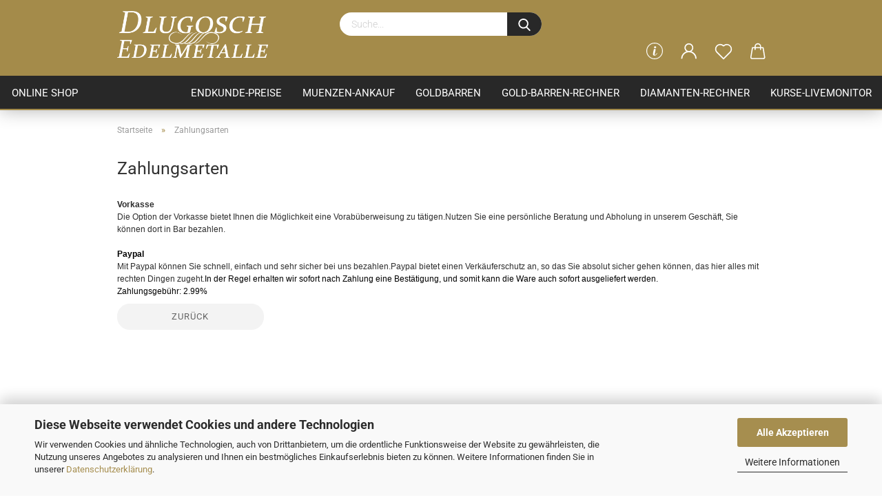

--- FILE ---
content_type: text/html; charset=utf-8
request_url: https://www.dlugosch-edelmetalle.de/info/Zahlungsarten.html
body_size: 11076
content:





	<!DOCTYPE html>
	<html xmlns="http://www.w3.org/1999/xhtml" dir="ltr" lang="de">
		
			<head>
				
					
					<!--

					=========================================================
					Shopsoftware by Gambio GmbH (c) 2005-2021 [www.gambio.de]
					=========================================================

					Gambio GmbH offers you highly scalable E-Commerce-Solutions and Services.
					The Shopsoftware is redistributable under the GNU General Public License (Version 2) [http://www.gnu.org/licenses/gpl-2.0.html].
					based on: E-Commerce Engine Copyright (c) 2006 xt:Commerce, created by Mario Zanier & Guido Winger and licensed under GNU/GPL.
					Information and contribution at http://www.xt-commerce.com

					=========================================================
					Please visit our website: www.gambio.de
					=========================================================

					-->
				

                

	

                    
                

				
					<meta name="viewport" content="width=device-width, initial-scale=1, minimum-scale=1.0, maximum-scale=1.0, user-scalable=no" />
				

				
					<meta http-equiv="Content-Type" content="text/html; charset=utf-8" />
		<meta name="language" content="de" />
		<meta name='copyright' content='www.dlugosch-edelmetalle.de' />
		<meta name='date' content='1 Day' />
		<title>Gold Ankauf und Gold Verkauf in Glinde und Hamburg - Zahlungsarten</title>
		<meta name="keywords" content="Gold, Silber, Platin, Palladiun, Altgold Ankauf, Altsilber Ankauf, Zahngold Ankauf, Bestecke Ankauf, Barren Ankauf, Barren Verkauf, Uhren, Schmuck, Goldketten, Königsketen, Panzerketten, Ankerketten, Uhrmachermeister, Hamburg, Glinde" />

				

								
									

				
					<base href="https://www.dlugosch-edelmetalle.de/" />
				

				
											
							<link rel="shortcut icon" href="https://www.dlugosch-edelmetalle.de/images/logos/favicon.ico" type="image/x-icon" />
						
									

				
									

				
					                                                    
                                <link id="main-css" type="text/css" rel="stylesheet" href="public/theme/styles/system/main-bust_1768994786.min.css" />
                            
                        									

				
					<meta name="robots" content="noindex,follow" />
		<link rel="canonical" href="https://www.dlugosch-edelmetalle.de/info/Zahlungsarten.html" />
		<meta property="og:url" content="https://www.dlugosch-edelmetalle.de/info/Zahlungsarten.html">
		<script>var payPalText = {"ecsNote":"Bitte w\u00e4hlen Sie ihre gew\u00fcnschte PayPal-Zahlungsweise.","paypalUnavailable":"PayPal steht f\u00fcr diese Transaktion im Moment nicht zur Verf\u00fcgung.","errorContinue":"weiter","continueToPayPal":"Weiter mit"};var payPalButtonSettings = {"jssrc":"https:\/\/www.paypal.com\/sdk\/js?client-id=AVEjCpwSc-e9jOY8dHKoTUckaKtPo0shiwe_T2rKtxp30K4TYGRopYjsUS6Qmkj6bILd7Nt72pbMWCXe&commit=false&intent=capture&components=buttons%2Cmarks%2Cmessages%2Cfunding-eligibility%2Cgooglepay%2Capplepay%2Chosted-fields&integration-date=2021-11-25&merchant-id=GK4L5TX9MNJCA&currency=EUR","env":"sandbox","commit":false,"style":{"label":"checkout","shape":"rect","color":"gold","layout":"vertical","tagline":false},"locale":"","fundingCardAllowed":true,"fundingELVAllowed":true,"fundingCreditAllowed":false,"createPaymentUrl":"https:\/\/www.dlugosch-edelmetalle.de\/shop.php?do=PayPalHub\/CreatePayment&initiator=ecs","authorizedPaymentUrl":"https:\/\/www.dlugosch-edelmetalle.de\/shop.php?do=PayPalHub\/AuthorizedPayment&initiator=ecs","checkoutUrl":"https:\/\/www.dlugosch-edelmetalle.de\/shop.php?do=PayPalHub\/RedirectGuest","createOrderUrl":"https:\/\/www.dlugosch-edelmetalle.de\/shop.php?do=PayPalHub\/CreateOrder&initiator=ecs","approvedOrderUrl":"https:\/\/www.dlugosch-edelmetalle.de\/shop.php?do=PayPalHub\/ApprovedOrder&initiator=ecs","paymentApproved":false,"developmentMode":false,"cartAmount":0};var payPalBannerSettings = {"jssrc":"https:\/\/www.paypal.com\/sdk\/js?client-id=AVEjCpwSc-e9jOY8dHKoTUckaKtPo0shiwe_T2rKtxp30K4TYGRopYjsUS6Qmkj6bILd7Nt72pbMWCXe&commit=false&intent=capture&components=buttons%2Cmarks%2Cmessages%2Cfunding-eligibility%2Cgooglepay%2Capplepay%2Chosted-fields&integration-date=2021-11-25&merchant-id=GK4L5TX9MNJCA&currency=EUR","positions":{"cartBottom":{"placement":"cart","style":{"layout":"text","logo":{"type":"primary"},"text":{"color":"black"},"color":"blue","ratio":"1x1"}},"product":{"placement":"product","style":{"layout":"text","logo":{"type":"primary"},"text":{"color":"black"},"color":"blue","ratio":"1x1"}}},"currency":"EUR","cartAmount":0};</script><script src="GXModules/Gambio/Hub/Shop/Javascript/PayPalLoader-bust_1767636828.js" async></script>
				

				
									

				
									

			</head>
		
		
			<body class="page-shop-content"
				  data-gambio-namespace="https://www.dlugosch-edelmetalle.de/public/theme/javascripts/system"
				  data-jse-namespace="https://www.dlugosch-edelmetalle.de/JSEngine/build"
				  data-gambio-controller="initialize"
				  data-gambio-widget="input_number responsive_image_loader transitions header image_maps modal history dropdown core_workarounds anchor"
				  data-input_number-separator=","
					>

				
					
				

				
									

				
									
		




	



	
		<div id="outer-wrapper" >
			
				<header id="header" class="navbar">
					
		


	<div class="inside">

		<div class="row">

		
												
			<div class="navbar-header">
									
							
		<a class="navbar-brand" href="https://www.dlugosch-edelmetalle.de/index.php" title="Dlugosch-Edelmetalle-Shop">
			<img id="main-header-logo" class="img-responsive" src="https://www.dlugosch-edelmetalle.de/images/logos/Logo-weiss-schlicht.png" alt="Dlugosch-Edelmetalle-Shop-Logo">
		</a>
	
					
								
					
	
	
		
	
				<button type="button" class="navbar-toggle cart-icon" data-toggle="cart">
			<svg width="24" xmlns="http://www.w3.org/2000/svg" viewBox="0 0 40 40"><defs><style>.cls-1{fill:none;}</style></defs><title>cart</title><g id="Ebene_2" data-name="Ebene 2"><g id="Ebene_1-2" data-name="Ebene 1"><path d="M31,13.66a1.08,1.08,0,0,0-1.07-1H26.08V11.28a6.31,6.31,0,0,0-12.62,0v1.36H9.27a1,1,0,0,0-1,1L5.21,32A3.8,3.8,0,0,0,9,35.8H30.19A3.8,3.8,0,0,0,34,31.94Zm-15.42-1V11.28a4.2,4.2,0,0,1,8.39,0v1.35Zm-1.06,5.59a1.05,1.05,0,0,0,1.06-1.06v-2.4H24v2.4a1.06,1.06,0,0,0,2.12,0v-2.4h2.84L31.86,32a1.68,1.68,0,0,1-1.67,1.68H9a1.67,1.67,0,0,1-1.68-1.61l2.94-17.31h3.19v2.4A1.06,1.06,0,0,0,14.51,18.22Z"/></g></g></svg>
			<span class="cart-products-count hidden">
            0
        </span>
		</button>
	

				
			</div>
			
											
		

		
							






	<div class="navbar-search collapse">
		
		
			<form action="advanced_search_result.php" method="get" data-gambio-widget="live_search">
		
				<div class="navbar-search-input-group input-group">

					
						<button type="submit">
							<img src="public/theme/images/svgs/search.svg" class="gx-search-input svg--inject" alt="">
						</button>
					

					<input type="text" name="keywords" placeholder="Suche..." class="form-control search-input" autocomplete="off" />

				</div>
		
				
									<input type="hidden" value="1" name="inc_subcat" />
								
				<div class="search-result-container"></div>
		
			</form>
		
	</div>


					

		
							
					
	<div class="custom-container">
		
			<div class="inside">
				
											
							<!--&nbsp;-->
						
									
			</div>
		
	</div>
				
					

		
    		<!-- layout_header honeygrid -->
												<div class="navbar-secondary hidden-xs">
								





	<div id="topbar-container">
						
		
					

		
			<div class="">
				
				<nav class="navbar-inverse"  data-gambio-widget="menu link_crypter" data-menu-switch-element-position="false" data-menu-events='{"desktop": ["click"], "mobile": ["click"]}' data-menu-ignore-class="dropdown-menu">
					<ul class="nav navbar-nav">

						
															<li class="dropdown navbar-topbar-item hidden-xs">
									<a href="#" class="dropdown-toggle" data-toggle-hover="dropdown">
										
											<svg xmlns="http://www.w3.org/2000/svg" viewBox="0 0 40 40"><defs><style>.cls-1{fill:none;}</style></defs><g id="Ebene_2" data-name="Ebene 2"><g id="Ebene_1-2" data-name="Ebene 1"><path d="M25.2,24.46c-2,5.47-9.65,6.94-8.23-.15l1.67-8h3.5c-.81,4.28-1.39,6.89-2,9.88s3.19.79,4.06-1.7ZM19.45,14.31a2,2,0,0,1-.53-1.42,2.13,2.13,0,0,1,.58-1.42A2,2,0,0,1,21,10.89a1.85,1.85,0,0,1,1.39.58A1.91,1.91,0,0,1,23,12.89a1.88,1.88,0,0,1-.63,1.42,2,2,0,0,1-1.45.55A1.94,1.94,0,0,1,19.45,14.31Z"/><path d="M20,5.5A14.5,14.5,0,1,1,5.5,20,14.51,14.51,0,0,1,20,5.5M20,4A16,16,0,1,0,36,20,16,16,0,0,0,20,4Z"/></g></g></svg>
										
									</a>
									<ul id="secondaryNavigation" class="dropdown-menu">
																					<li>
												<a title="Argor Heraeus Goldbarren" href="https://www.dlugosch-edelmetalle.de/info/Argor-Heraeus-Goldbarren.html"
														>
													Argor Heraeus Goldbarren
												</a>
											</li>
																					<li>
												<a title="Umicore-Goldbarren" href="https://www.dlugosch-edelmetalle.de/info/umicore-goldbarren-test.html"
														>
													Umicore-Goldbarren
												</a>
											</li>
																					<li>
												<a title="Kontaktformular" href="https://www.dlugosch-edelmetalle.de/info/Kontakt.html"
														>
													Kontaktformular
												</a>
											</li>
																					<li>
												<a title="Kunde werden" href="https://www.dlugosch-edelmetalle.de/info/Werden-Sie-jetzt-Haendler-Kunde.html"
														>
													Kunde werden
												</a>
											</li>
																					<li>
												<a title="td-Edelmetalle-Ankauf-Begleitschreiben" href="https://www.dlugosch-edelmetalle.de/info/td-edelmetalle-ankauf-begleitschreiben.html"
														>
													td-Edelmetalle-Ankauf-Begleitschreiben
												</a>
											</li>
																					<li>
												<a title="td-Gold-Ankauf-Barauszahlung.php" href="https://www.dlugosch-edelmetalle.de/info/Gold-Ankauf-Barrauszahlung.html"
														>
													td-Gold-Ankauf-Barauszahlung.php
												</a>
											</li>
																					<li>
												<a title="td-Silber-Ankauf-Barauszahlung.php" href="https://www.dlugosch-edelmetalle.de/info/Silber-Ankauf-Barauszahlung.html"
														>
													td-Silber-Ankauf-Barauszahlung.php
												</a>
											</li>
																					<li>
												<a title="td-Platin-Ankauf-Barauszahlung.php" href="https://www.dlugosch-edelmetalle.de/info/Platin-Ankauf-Barauszahlung-.html"
														>
													td-Platin-Ankauf-Barauszahlung.php
												</a>
											</li>
																					<li>
												<a title="td-Palladium-Ankauf-Barauszahlung.php" href="https://www.dlugosch-edelmetalle.de/info/Palladium-Ankauf-Barauszahlung.html"
														>
													td-Palladium-Ankauf-Barauszahlung.php
												</a>
											</li>
																					<li>
												<a title="td-Zahngold-Ankauf-Barauszahlung.php" href="https://www.dlugosch-edelmetalle.de/info/Zahngold-Ankauf-Barauszahlung.html"
														>
													td-Zahngold-Ankauf-Barauszahlung.php
												</a>
											</li>
																					<li>
												<a title="Das Gemmologische Labor" href="https://www.dlugosch-edelmetalle.de/info/edelsteinprueflabor-diamantprueflabor.html"
														>
													Das Gemmologische Labor
												</a>
											</li>
																					<li>
												<a title="Diamanten Graduierung die 4Cs" href="https://www.dlugosch-edelmetalle.de/info/Diamanten-Graduierung-die-4Cs.html"
														>
													Diamanten Graduierung die 4Cs
												</a>
											</li>
																					<li>
												<a title="Diamanten Fluoreszenz" href="https://www.dlugosch-edelmetalle.de/info/Diamanten-Fluoreszenz.html"
														>
													Diamanten Fluoreszenz
												</a>
											</li>
																					<li>
												<a title="Gewichtsermittlung" href="https://www.dlugosch-edelmetalle.de/info/Gewichtsermittlung-fuer-Altgold-Altsilber-Altplatin-Altpalladium.html"
														>
													Gewichtsermittlung
												</a>
											</li>
																			</ul>

                                    <script id="secondaryNavigation-menu-template" type="text/mustache">
                                        
                                            <ul id="secondaryNavigation" class="dropdown-menu">
                                                <li v-for="(item, index) in items">
                                                    <a href="javascript:;" :title="item.title" @click="goTo(item.content)">
                                                        {{item.title}}
                                                    </a>
                                                </li>
                                            </ul>
                                        
                                    </script>
								</li>
													

						
													

						
													

						
													

						
													

						
													

						
						
																								
										<li class="dropdown navbar-topbar-item first">
											<a title="Anmeldung" href="/info/Zahlungsarten.html#" class="dropdown-toggle" data-toggle-hover="dropdown">
												
																											
															<span class="language-code hidden-xs">
														<svg width="24" xmlns="http://www.w3.org/2000/svg" viewBox="0 0 40 40"><defs><style>.cls-1{fill:none;}</style></defs><title></title><g id="Ebene_2" data-name="Ebene 2"><g id="Ebene_1-2" data-name="Ebene 1"><path d="M30.21,24.43a15,15,0,0,0-5.68-3.56,8.64,8.64,0,1,0-9.78,0,15,15,0,0,0-5.68,3.56A14.87,14.87,0,0,0,4.7,35H7a12.61,12.61,0,0,1,25.22,0h2.34A14.88,14.88,0,0,0,30.21,24.43ZM19.64,20.06A6.31,6.31,0,1,1,26,13.75,6.31,6.31,0,0,1,19.64,20.06Z"/></g></g></svg>
													</span>
															<span class="visible-xs-inline">
														<span class="fa fa-user-o"></span>
													</span>
														
																									

												<span class="topbar-label">Kundenlogin</span>
											</a>
											




	<ul class="dropdown-menu dropdown-menu-login arrow-top">
		
			<li class="arrow"></li>
		
		
		
			<li class="dropdown-header hidden-xs">Kundenlogin</li>
		
		
		
			<li>
				<form action="https://www.dlugosch-edelmetalle.de/login.php?action=process" method="post" class="form-horizontal">
					<input type="hidden" name="return_url" value="https://www.dlugosch-edelmetalle.de/info/Zahlungsarten.html">
					<input type="hidden" name="return_url_hash" value="f7056b8fe1d9047bf5cc8eeea0d7ad2d31fd6931981a81a82092afcafcfdfb31">
					
						<div class="form-group">
							<input autocomplete="username" type="email" id="box-login-dropdown-login-username" class="form-control" placeholder="E-Mail" name="email_address" />
						</div>
					
					
                        <div class="form-group password-form-field" data-gambio-widget="show_password">
                            <input autocomplete="current-password" type="password" id="box-login-dropdown-login-password" class="form-control" placeholder="Passwort" name="password" />
                            <button class="btn show-password hidden" type="button">
                                <i class="fa fa-eye" aria-hidden="true"></i>
                            </button>
                        </div>
					
					
						<div class="dropdown-footer row">
							
	
								
									<input type="submit" class="btn btn-primary btn-block" value="Anmelden" />
								
								<ul>
									
										<li>
											<a title="Konto erstellen" href="https://www.dlugosch-edelmetalle.de/shop.php?do=CreateRegistree">
												Konto erstellen
											</a>
										</li>
									
									
										<li>
											<a title="Passwort vergessen?" href="https://www.dlugosch-edelmetalle.de/password_double_opt.php">
												Passwort vergessen?
											</a>
										</li>
									
								</ul>
							
	

	
						</div>
					
				</form>
			</li>
		
	</ul>


										</li>
									
																					

						
															
									<li class="navbar-topbar-item">
										<a href="https://www.dlugosch-edelmetalle.de/wish_list.php" class="dropdown-toggle" title="Merkzettel anzeigen">
											
																									
														<span class="language-code hidden-xs">
													<svg width="24" xmlns="http://www.w3.org/2000/svg" viewBox="0 0 40 40"><defs><style>.cls-1{fill:none;}</style></defs><title></title><g id="Ebene_2" data-name="Ebene 2"><g id="Ebene_1-2" data-name="Ebene 1"><path d="M19.19,36a1.16,1.16,0,0,0,1.62,0l12.7-12.61A10,10,0,0,0,20,8.7,10,10,0,0,0,6.5,23.42ZM8.12,10.91a7.6,7.6,0,0,1,5.49-2.26A7.46,7.46,0,0,1,19,10.88l0,0,.18.18a1.15,1.15,0,0,0,1.63,0l.18-.18A7.7,7.7,0,0,1,31.89,21.79L20,33.58,8.12,21.79A7.74,7.74,0,0,1,8.12,10.91Z"/></g></g></svg>
												</span>
														<span class="visible-xs-inline">
													<span class="fa fa-heart-o"></span>
												</span>
													
																							

											<span class="topbar-label">Merkzettel</span>
										</a>
									</li>
								
													

						<li class="dropdown navbar-topbar-item topbar-cart" data-gambio-widget="cart_dropdown">
						<a
								title="Warenkorb"
								class="dropdown-toggle"
								href="/info/Zahlungsarten.html#"
	                            data-toggle="cart"
						>
						<span class="cart-info-wrapper">
							
								<!-- layout_header_SECONDARY_NAVIGATION.html malibu -->
																	
									<svg width="24" xmlns="http://www.w3.org/2000/svg" viewBox="0 0 40 40"><defs><style>.cls-1{fill:none;}</style></defs><title></title><g id="Ebene_2" data-name="Ebene 2"><g id="Ebene_1-2" data-name="Ebene 1"><path d="M31,13.66a1.08,1.08,0,0,0-1.07-1H26.08V11.28a6.31,6.31,0,0,0-12.62,0v1.36H9.27a1,1,0,0,0-1,1L5.21,32A3.8,3.8,0,0,0,9,35.8H30.19A3.8,3.8,0,0,0,34,31.94Zm-15.42-1V11.28a4.2,4.2,0,0,1,8.39,0v1.35Zm-1.06,5.59a1.05,1.05,0,0,0,1.06-1.06v-2.4H24v2.4a1.06,1.06,0,0,0,2.12,0v-2.4h2.84L31.86,32a1.68,1.68,0,0,1-1.67,1.68H9a1.67,1.67,0,0,1-1.68-1.61l2.94-17.31h3.19v2.4A1.06,1.06,0,0,0,14.51,18.22Z"/></g></g></svg>
									
															

							<span class="topbar-label">
								<br />
								<span class="products">
									0,00 EUR
								</span>
							</span>

							
																	<span class="cart-products-count edge hidden">
										
									</span>
															
						</span>
						</a>

				</li>

									
						<li class="navbar-topbar-item visible-xs">
							<a title="Argor Heraeus Goldbarren" href="https://www.dlugosch-edelmetalle.de/info/Argor-Heraeus-Goldbarren.html"
									>
								<span class="fa fa-arrow-circle-right"></span>
								&nbsp;Argor Heraeus Goldbarren
							</a>
						</li>
					
									
						<li class="navbar-topbar-item visible-xs">
							<a title="Umicore-Goldbarren" href="https://www.dlugosch-edelmetalle.de/info/umicore-goldbarren-test.html"
									>
								<span class="fa fa-arrow-circle-right"></span>
								&nbsp;Umicore-Goldbarren
							</a>
						</li>
					
									
						<li class="navbar-topbar-item visible-xs">
							<a title="Kontaktformular" href="https://www.dlugosch-edelmetalle.de/info/Kontakt.html"
									>
								<span class="fa fa-arrow-circle-right"></span>
								&nbsp;Kontaktformular
							</a>
						</li>
					
									
						<li class="navbar-topbar-item visible-xs">
							<a title="Kunde werden" href="https://www.dlugosch-edelmetalle.de/info/Werden-Sie-jetzt-Haendler-Kunde.html"
									>
								<span class="fa fa-arrow-circle-right"></span>
								&nbsp;Kunde werden
							</a>
						</li>
					
									
						<li class="navbar-topbar-item visible-xs">
							<a title="td-Edelmetalle-Ankauf-Begleitschreiben" href="https://www.dlugosch-edelmetalle.de/info/td-edelmetalle-ankauf-begleitschreiben.html"
									>
								<span class="fa fa-arrow-circle-right"></span>
								&nbsp;td-Edelmetalle-Ankauf-Begleitschreiben
							</a>
						</li>
					
									
						<li class="navbar-topbar-item visible-xs">
							<a title="td-Gold-Ankauf-Barauszahlung.php" href="https://www.dlugosch-edelmetalle.de/info/Gold-Ankauf-Barrauszahlung.html"
									>
								<span class="fa fa-arrow-circle-right"></span>
								&nbsp;td-Gold-Ankauf-Barauszahlung.php
							</a>
						</li>
					
									
						<li class="navbar-topbar-item visible-xs">
							<a title="td-Silber-Ankauf-Barauszahlung.php" href="https://www.dlugosch-edelmetalle.de/info/Silber-Ankauf-Barauszahlung.html"
									>
								<span class="fa fa-arrow-circle-right"></span>
								&nbsp;td-Silber-Ankauf-Barauszahlung.php
							</a>
						</li>
					
									
						<li class="navbar-topbar-item visible-xs">
							<a title="td-Platin-Ankauf-Barauszahlung.php" href="https://www.dlugosch-edelmetalle.de/info/Platin-Ankauf-Barauszahlung-.html"
									>
								<span class="fa fa-arrow-circle-right"></span>
								&nbsp;td-Platin-Ankauf-Barauszahlung.php
							</a>
						</li>
					
									
						<li class="navbar-topbar-item visible-xs">
							<a title="td-Palladium-Ankauf-Barauszahlung.php" href="https://www.dlugosch-edelmetalle.de/info/Palladium-Ankauf-Barauszahlung.html"
									>
								<span class="fa fa-arrow-circle-right"></span>
								&nbsp;td-Palladium-Ankauf-Barauszahlung.php
							</a>
						</li>
					
									
						<li class="navbar-topbar-item visible-xs">
							<a title="td-Zahngold-Ankauf-Barauszahlung.php" href="https://www.dlugosch-edelmetalle.de/info/Zahngold-Ankauf-Barauszahlung.html"
									>
								<span class="fa fa-arrow-circle-right"></span>
								&nbsp;td-Zahngold-Ankauf-Barauszahlung.php
							</a>
						</li>
					
									
						<li class="navbar-topbar-item visible-xs">
							<a title="Das Gemmologische Labor" href="https://www.dlugosch-edelmetalle.de/info/edelsteinprueflabor-diamantprueflabor.html"
									>
								<span class="fa fa-arrow-circle-right"></span>
								&nbsp;Das Gemmologische Labor
							</a>
						</li>
					
									
						<li class="navbar-topbar-item visible-xs">
							<a title="Diamanten Graduierung die 4Cs" href="https://www.dlugosch-edelmetalle.de/info/Diamanten-Graduierung-die-4Cs.html"
									>
								<span class="fa fa-arrow-circle-right"></span>
								&nbsp;Diamanten Graduierung die 4Cs
							</a>
						</li>
					
									
						<li class="navbar-topbar-item visible-xs">
							<a title="Diamanten Fluoreszenz" href="https://www.dlugosch-edelmetalle.de/info/Diamanten-Fluoreszenz.html"
									>
								<span class="fa fa-arrow-circle-right"></span>
								&nbsp;Diamanten Fluoreszenz
							</a>
						</li>
					
									
						<li class="navbar-topbar-item visible-xs">
							<a title="Gewichtsermittlung" href="https://www.dlugosch-edelmetalle.de/info/Gewichtsermittlung-fuer-Altgold-Altsilber-Altplatin-Altpalladium.html"
									>
								<span class="fa fa-arrow-circle-right"></span>
								&nbsp;Gewichtsermittlung
							</a>
						</li>
					
				
			</ul>
		</nav>
				
			</div>
		
	</div>


			</div>
					

		</div>

	</div>
    
    <div id="offcanvas-cart-overlay"></div>
    <div id="offcanvas-cart-content">

        <button data-toggle="cart" class="offcanvas-cart-close c-hamburger c-hamburger--htx">
            <span></span>
            Menü
        </button>
        <!-- layout_header_cart_dropdown begin -->
        



	<ul class="dropdown-menu arrow-top cart-dropdown cart-empty">
		
			<li class="arrow"></li>
		
	
		
					
	
		
			<li class="cart-dropdown-inside">
		
				
									
				
									
						<div class="cart-empty">
							Sie haben noch keine Artikel in Ihrem Warenkorb.
						</div>
					
								
			</li>
		
	</ul>
        <!-- layout_header_cart_dropdown end -->

    </div>









	<noscript>
		<div class="alert alert-danger noscript-notice">
			JavaScript ist in Ihrem Browser deaktiviert. Aktivieren Sie JavaScript, um alle Funktionen des Shops nutzen und alle Inhalte sehen zu können.
		</div>
	</noscript>


    
                     
                                  


	<div id="categories">
		<div class="navbar-collapse collapse">
			
				<nav class="navbar-default navbar-categories" data-gambio-widget="menu">
					
                        <ul class="level-1 nav navbar-nav">
                             
                                                            
                                    <li class="dropdown level-1-child" data-id="578">
                                        
                                            <a class="dropdown-toggle" href="https://www.dlugosch-edelmetalle.de/Edelmetalle-Online-Shop/" title="ONLINE SHOP">
                                                
                                                    ONLINE SHOP
                                                
                                                                                            </a>
                                        
                                        
                                                                                            
                                                    <ul data-level="2" class="level-2 dropdown-menu dropdown-menu-child">
                                                        
                                                            <li class="enter-category hidden-sm hidden-md hidden-lg show-more">
                                                                
                                                                    <a class="dropdown-toggle" href="https://www.dlugosch-edelmetalle.de/Edelmetalle-Online-Shop/" title="ONLINE SHOP">
                                                                        
                                                                            ONLINE SHOP anzeigen
                                                                        
                                                                    </a>
                                                                
                                                            </li>
                                                        

                                                                                                                                                                                                                                                                                                                                                                                                                                                                                                                                                        
                                                        
                                                                                                                            
                                                                    <li class="level-2-child">
                                                                        <a href="https://www.dlugosch-edelmetalle.de/Edelmetalle-Online-Shop/Goldbarren-Verkauf-zu-tagesaktuellen-Preisen-1030/" title="Goldbarren (Umlauf)">
                                                                            Goldbarren (Umlauf)
                                                                        </a>
                                                                                                                                            </li>
                                                                
                                                                                                                            
                                                                    <li class="level-2-child">
                                                                        <a href="https://www.dlugosch-edelmetalle.de/Edelmetalle-Online-Shop/Goldbarren-Verkauf-zu-tagesaktuellen-Preisen-1027/" title="Goldbarren Prägefrisch">
                                                                            Goldbarren Prägefrisch
                                                                        </a>
                                                                                                                                            </li>
                                                                
                                                            
                                                        
                                                        
                                                            <li class="enter-category hidden-more hidden-xs">
                                                                <a class="dropdown-toggle col-xs-6"
                                                                   href="https://www.dlugosch-edelmetalle.de/Edelmetalle-Online-Shop/"
                                                                   title="ONLINE SHOP">ONLINE SHOP anzeigen</a>
                                                                <span class="close-menu-container col-xs-6">
                                                        <span class="close-flyout"><i class="fa fa-close"></i></span>
                                                    </span>
                                                            </li>
                                                        
                                                    </ul>
                                                
                                                                                    
                                    </li>
                                
                            
                            



	
					
				<li id="mainNavigation" class="custom custom-entries hidden-xs">
											
							<a  data-id="top_custom-0"
							   href="https://www.dlugosch-edelmetalle.de/info/Edelmetalle-Ankauf-Endkunde-Bar-Auszahlung.html"
							   							   title="Endkunde-Preise ">
									Endkunde-Preise 
							</a>
						
											
							<a  data-id="top_custom-1"
							   href="https://www.dlugosch-edelmetalle.de/info/Muenzen-Ankauf.html"
							   							   title="Muenzen-Ankauf">
									Muenzen-Ankauf
							</a>
						
											
							<a  data-id="top_custom-2"
							   href="https://www.dlugosch-edelmetalle.de/info/Goldbarren.html"
							   							   title="Goldbarren">
									Goldbarren
							</a>
						
											
							<a  data-id="top_custom-3"
							   href="https://www.dlugosch-edelmetalle.de/info/Goldbarren-Fixierung-Eingabetabelle-Online-Preisrechner.html"
							   							   title="Gold-Barren-Rechner">
									Gold-Barren-Rechner
							</a>
						
											
							<a  data-id="top_custom-4"
							   href="https://www.dlugosch-edelmetalle.de/info/Diamanten-Ankauf.html"
							   							   title="Diamanten-Rechner">
									Diamanten-Rechner
							</a>
						
											
							<a  data-id="top_custom-5"
							   href="https://www.dlugosch-edelmetalle.de/media/content/td-Kurs-Livemonitor.php"
							   target="_blank"							   title="Kurse-Livemonitor">
									Kurse-Livemonitor
							</a>
						
									</li>
			

            <script id="mainNavigation-menu-template" type="text/mustache">
                
				    <li id="mainNavigation" class="custom custom-entries hidden-xs">
                        <a v-for="(item, index) in items" href="javascript:;" @click="goTo(item.content)">
                            {{item.title}}
                        </a>
                    </li>
                
            </script>

							
					<li class="dropdown custom topmenu-content visible-xs" data-id="top_custom-0">
						
							<a class="dropdown-toggle"
								   href="https://www.dlugosch-edelmetalle.de/info/Edelmetalle-Ankauf-Endkunde-Bar-Auszahlung.html"
								   								   title="Endkunde-Preise ">
								Endkunde-Preise 
							</a>
						
					</li>
				
							
					<li class="dropdown custom topmenu-content visible-xs" data-id="top_custom-1">
						
							<a class="dropdown-toggle"
								   href="https://www.dlugosch-edelmetalle.de/info/Muenzen-Ankauf.html"
								   								   title="Muenzen-Ankauf">
								Muenzen-Ankauf
							</a>
						
					</li>
				
							
					<li class="dropdown custom topmenu-content visible-xs" data-id="top_custom-2">
						
							<a class="dropdown-toggle"
								   href="https://www.dlugosch-edelmetalle.de/info/Goldbarren.html"
								   								   title="Goldbarren">
								Goldbarren
							</a>
						
					</li>
				
							
					<li class="dropdown custom topmenu-content visible-xs" data-id="top_custom-3">
						
							<a class="dropdown-toggle"
								   href="https://www.dlugosch-edelmetalle.de/info/Goldbarren-Fixierung-Eingabetabelle-Online-Preisrechner.html"
								   								   title="Gold-Barren-Rechner">
								Gold-Barren-Rechner
							</a>
						
					</li>
				
							
					<li class="dropdown custom topmenu-content visible-xs" data-id="top_custom-4">
						
							<a class="dropdown-toggle"
								   href="https://www.dlugosch-edelmetalle.de/info/Diamanten-Ankauf.html"
								   								   title="Diamanten-Rechner">
								Diamanten-Rechner
							</a>
						
					</li>
				
							
					<li class="dropdown custom topmenu-content visible-xs" data-id="top_custom-5">
						
							<a class="dropdown-toggle"
								   href="https://www.dlugosch-edelmetalle.de/media/content/td-Kurs-Livemonitor.php"
								   target="_blank"								   title="Kurse-Livemonitor">
								Kurse-Livemonitor
							</a>
						
					</li>
				
						


                            
                                <li class="dropdown dropdown-more" style="display: none">
                                    <a class="dropdown-toggle" href="#" title="">
                                        Weitere
                                    </a>
                                    <ul class="level-2 dropdown-menu ignore-menu"></ul>
                                </li>
                            

                        </ul>
                    
                </nav>
			
		</div>
	</div>

             
             
 				</header>
				<button id="meco-overlay-menu-toggle" data-toggle="menu" class="c-hamburger c-hamburger--htx visible-xs-block">
					<span></span> Menü
				</button>
				<div id="meco-overlay-menu">
					
																									<div class="meco-overlay-menu-search">
								






	<div class=" collapse">
		
		
			<form action="advanced_search_result.php" method="get" data-gambio-widget="live_search">
		
				<div class="- ">

					
						<button type="submit">
							<img src="public/theme/images/svgs/search.svg" class="gx-search-input svg--inject" alt="">
						</button>
					

					<input type="text" name="keywords" placeholder="Suche..." class="form-control search-input" autocomplete="off" />

				</div>
		
				
									<input type="hidden" value="1" name="inc_subcat" />
								
				<div class="search-result-container"></div>
		
			</form>
		
	</div>


							</div>
											
				</div>
			

			
				
				

			
				<div id="wrapper">
					<div class="row">

						
							<div id="main">
								<div class="main-inside">
									
										
	
			<script type="application/ld+json">{"@context":"https:\/\/schema.org","@type":"BreadcrumbList","itemListElement":[{"@type":"ListItem","position":1,"name":"Startseite","item":"https:\/\/www.dlugosch-edelmetalle.de\/index.php"},{"@type":"ListItem","position":2,"name":"Zahlungsarten","item":"https:\/\/www.dlugosch-edelmetalle.de\/info\/Zahlungsarten.html"}]}</script>
	    
		<div id="breadcrumb_navi">
            				<span class="breadcrumbEntry">
													<a href="https://www.dlugosch-edelmetalle.de/index.php" class="headerNavigation">
								<span>Startseite</span>
							</a>
											</span>
                <span class="breadcrumbSeparator"> &raquo; </span>            				<span class="breadcrumbEntry">
													<a href="https://www.dlugosch-edelmetalle.de/info/Zahlungsarten.html" class="headerNavigation">
								<span>Zahlungsarten</span>
							</a>
											</span>
                            		</div>
    


									

									
										<div id="shop-top-banner">
																					</div>
									

									


	
					
				<h1>Zahlungsarten</h1>
			
			

    
        <div id="landing-page-top_911" data-gx-content-zone="landing-page-top_911" class="gx-content-zone">

</div>
    

	
		<p>
			
														<div>
	<span style="font-size: small;"><span style="font-family: Arial;"><span style="font-size:12px;"><span style="font-family: arial,helvetica,sans-serif;"><strong>Vorkasse</strong></span></span></span></span><br />
	<span style="font-size:12px;"><span style="font-family: arial,helvetica,sans-serif;">Die Option der Vorkasse bietet Ihnen die M&ouml;glichkeit eine Vorab&uuml;berweisung zu t&auml;tigen.Nutzen Sie eine pers&ouml;nliche Beratung und Abholung in unserem Gesch&auml;ft, Sie k&ouml;nnen dort in Bar bezahlen.</span></span><br />
	<br />
	<span style="color: rgb(0, 0, 0);"><span style="font-size: small;"><span style="font-family: Arial;"><strong><span style="font-size:12px;"><span style="font-family: arial,helvetica,sans-serif;">Paypal</span></span></strong></span></span></span><br />
	<span style="font-size:12px;"><span style="font-family: arial,helvetica,sans-serif;">Mit Paypal k&ouml;nnen Sie schnell, einfach und sehr sicher bei uns bezahlen.Paypal bietet einen Verk&auml;uferschutz an, so das Sie absolut sicher gehen k&ouml;nnen, das hier alles mit rechten Dingen zugeht.<span style="color: rgb(0, 0, 0);">In der Regel erhalten wir sofort nach Zahlung eine Best&auml;tigung, und somit kann die Ware auch sofort ausgeliefert werden.<br />
	Zahlungsgeb&uuml;hr: 2.99%</span></span></span>
</div>

							
		</p>
	

    
        <div id="landing-page-bottom_911" data-gx-content-zone="landing-page-bottom_911" class="gx-content-zone">

</div>
    

	
					
				<div class="row">
					<div class="col-xs-6 col-sm-4 col-md-3">
						
							<a class="btn btn-default btn-block history-back" href="/info/Zahlungsarten.html#" title="Zurück">
								Zurück
							</a>
						
					</div>
					<div class="col-xs-6 col-sm-4 col-sm-offset-4 col-md-3 col-md-offset-6 text-right">
						
							&nbsp;
						
					</div>
				</div>
			
			

								</div>
							</div>
						

                                                                                                                        							
								
    <aside id="left">
        
                            <div id="gm_box_pos_1" class="gm_box_container">


	<div class="box box-categories panel panel-default">
		<nav class="navbar-categories-left"
			 data-gambio-widget="menu"
			 data-menu-menu-type="vertical"
			 data-menu-unfold-level="0"
			 data-menu-accordion="true"
			 data-menu-show-all-link="true"
		>

			
				<ul class="level-1 nav">
					

					
													<li class="dropdown level-1-child"
								data-id="578">
								<a class="dropdown-toggle "
								   href="https://www.dlugosch-edelmetalle.de/Edelmetalle-Online-Shop/"
								   title="ONLINE SHOP">
																		ONLINE SHOP								</a>

																	<ul data-level="2" class="level-2 dropdown-menu dropdown-menu-child">
										<li class="enter-category show">
											<a class="dropdown-toggle"
											   href="https://www.dlugosch-edelmetalle.de/Edelmetalle-Online-Shop/"
											   title="ONLINE SHOP">ONLINE SHOP anzeigen</a>
										</li>

										
													<li class="level-2-child"
								data-id="1030">
								<a class="dropdown-toggle "
								   href="https://www.dlugosch-edelmetalle.de/Edelmetalle-Online-Shop/Goldbarren-Verkauf-zu-tagesaktuellen-Preisen-1030/"
								   title="Goldbarren (Umlauf)">
																		Goldbarren (Umlauf)								</a>

								
							</li>
													<li class="level-2-child"
								data-id="1027">
								<a class="dropdown-toggle "
								   href="https://www.dlugosch-edelmetalle.de/Edelmetalle-Online-Shop/Goldbarren-Verkauf-zu-tagesaktuellen-Preisen-1027/"
								   title="Goldbarren Prägefrisch">
																		Goldbarren Prägefrisch								</a>

								
							</li>
											
									</ul>
								
							</li>
											
				</ul>
			

		</nav>
	</div>
</div>

                    
        
                    
    </aside>
							
						
						
							<aside id="right">
								
									
								
							</aside>
						

					</div>
				</div>
			

			
				
	<footer id="footer">
				
		
			<div class="inside">
				<div class="row">
					
	<div class="footer-col-1">
		


	<div class="box box-content panel panel-default">
		
			<div class="panel-heading">
				
					<span class="panel-title footer-column-title">Mehr über...</span>
				
			</div>
		
		
			<div class="panel-body">
				
					<nav>
						
							<ul id="info" class="nav">
																	
										<li>
											
												<a href="https://www.dlugosch-edelmetalle.de/info/Impressum.html" title="Impressum">
													Impressum
												</a>
											
										</li>
									
																	
										<li>
											
												<a href="https://www.dlugosch-edelmetalle.de/info/Zahlungsarten.html" title="Zahlungsarten">
													Zahlungsarten
												</a>
											
										</li>
									
																	
										<li>
											
												<a href="https://www.dlugosch-edelmetalle.de/info/Versand-und-Zahlungsbedingungen.html" title="Versand & Zahlungsbedingungen">
													Versand & Zahlungsbedingungen
												</a>
											
										</li>
									
																	
										<li>
											
												<a href="https://www.dlugosch-edelmetalle.de/info/Widerrufsrecht---Widerrufsformular.html" title="Widerrufsrecht & Widerrufsformular">
													Widerrufsrecht & Widerrufsformular
												</a>
											
										</li>
									
																	
										<li>
											
												<a href="https://www.dlugosch-edelmetalle.de/info/Privatsphaere-und-Datenschutz.html" title="Privatsphäre und Datenschutz">
													Privatsphäre und Datenschutz
												</a>
											
										</li>
									
																	
										<li>
											
												<a href="https://www.dlugosch-edelmetalle.de/info/Allgemeine-Geschaeftsbedingungen.html" title="AGB">
													AGB
												</a>
											
										</li>
									
																	
										<li>
											
												<a href="https://www.dlugosch-edelmetalle.de/info/Ueber-uns.html" title="Über uns">
													Über uns
												</a>
											
										</li>
									
															</ul>
						
    
    <ul class="nav">
    <li><a href="javascript:;" trigger-cookie-consent-panel>Cookie Einstellungen</a></li>
</ul>
    

                        <script id="info-menu-template" type="text/mustache">
                            
                                <ul id="info" class="nav">
                                    <li v-for="(item, index) in items">
                                        <a href="javascript:;" @click="goTo(item.content)">
                                            {{item.title}}
                                        </a>
                                    </li>
                                </ul>
                            
                        </script>
					</nav>
				
			</div>
		
	</div>

	</div>


					
  <div class="footer-col-2">
        			<div class="box box-content panel panel-default">
				<div class="panel-heading">
					<div class="panel-title footer-column-title">
                        Informationen:
					</div>
				</div>
				<div class="panel-body">
                    <span style="font-size:14px;"><span style="font-family:arial,helvetica,sans-serif;"><a href="https://www.dlugosch-edelmetalle.de/media/content/td-Kurs-Livemonitor.php">Kurse-Livemonitor</a></span></span><br />
<span class="breadcrumbEntry"><a class="headerNavigation" href="https://www.dlugosch-edelmetalle.de/info/Aktuelle-Boersenkurse-fuer-Gold-Silber-Platin-Palladium.html"><span>Kurse</span></a><br />
<a class="headerNavigation" href="https://www.dlugosch-edelmetalle.de/info/edelsteinprueflabor-diamantprueflabor.html"><span>Das Gemmologische Labor</span> </a> </span><br />
<span style="font-size:14px;"><span style="font-family:arial,helvetica,sans-serif;"><a href="https://www.dlugosch-edelmetalle.de/info/Diamanten-Graduierung-die-4Cs.html">Diamanten-Graduierung die 4Cs</a></span></span><br />
<span class="breadcrumbEntry"><a class="headerNavigation" href="https://www.dlugosch-edelmetalle.de/info/Diamanten-Fluoreszenz.html"><span>Diamanten Fluoreszenz</span> </a> </span><br />
<span style="font-size:14px;"><span style="font-family:arial,helvetica,sans-serif;"><span class="breadcrumbEntry"><a class="headerNavigation" href="https://www.dlugosch-edelmetalle.de/info/td-edelmetalle-ankauf-begleitschreiben.html">Edelmetalle-Ankauf-Begleitschreiben</a><br />
<a href="https://www.dlugosch-edelmetalle.de/info/umicore-goldbarren-test.html">Umicore-Goldbarren</a></span></span></span><br />
<a href="https://www.dlugosch-edelmetalle.de/info/Argor-Heraeus-Goldbarren.html">Argor-Heraeus-Goldbarren</a>
				</div>
			</div>
        	</div>

					
						<div class="footer-col-3">							<div class="box box-content panel panel-default">
								<div class="panel-heading">
									<div class="panel-title footer-column-title">
										Edelmetalle - Ankauf & Verkauf
									</div>
								</div>
								<div class="panel-body">
									<span style="font-size:14px;"><span style="font-family:arial,helvetica,sans-serif;"><span class="breadcrumbEntry"><a class="headerNavigation" href="https://www.dlugosch-edelmetalle.de/info/Gold-Ankauf-Barrauszahlung.html">Gold-Ankauf</a><br />
<a class="headerNavigation" href="https://www.dlugosch-edelmetalle.de/info/Silber-Ankauf-Barauszahlung.html">Silber-Ankauf</a><br />
<a href="https://www.dlugosch-edelmetalle.de/info/Platin-Ankauf-Barauszahlung-.html">Platin-Ankauf</a><br />
<a class="headerNavigation" href="https://www.dlugosch-edelmetalle.de/info/Palladium-Ankauf-Barauszahlung.html">Palladium-Ankauf</a><br />
<a href="https://www.dlugosch-edelmetalle.de/info/Zahngold-Ankauf-Barauszahlung.html">Zahngold-Ankauf</a></span></span></span><br />
<span class="breadcrumbEntry"><a href="https://www.dlugosch-edelmetalle.de/info/Gewichtsermittlung-fuer-Altgold-Altsilber-Altplatin-Altpalladium.html"><span style="font-size:14px;"><span style="font-family:arial,helvetica,sans-serif;">Gewichtsermittlung</span></span></a><a class="headerNavigation" href="https://www.dlugosch-edelmetalle.de/info/Gewichtsermittlung-fuer-Altgold--Altsilber--Altplatin--Altpalladium.html"> </a> </span><br />
<br />
<br />
<br />
<br />
<br />
<br />
<br />
&nbsp;
								</div>
							</div>						</div>
					
					
						<div class="footer-col-4">							<div class="box box-content panel panel-default">
								<div class="panel-heading">
									<div class="panel-title footer-column-title">
										Kontakt
									</div>
								</div>
								<div class="panel-body">
									<span style="font-size:14px;"><span style="font-family:Arial,Helvetica,sans-serif;">Dlugosch Edelmetalle<br />
Markt 1<br />
21509 Glinde</span></span><br />
<span style="font-size:14px;"><span style="font-family:arial,helvetica,sans-serif;"><span style="font-family:Arial,Helvetica,sans-serif;">Tel. <a href="tel:+494071142666">+ 49 (0) 40 / 711 42 666</a><br />
E-Mail: <a href="mailto:info@dlugosch-edelmetalle.de">info@dlugosch-edelmetalle.de</a></span><br />
<br />
<a href="https://www.dlugosch-edelmetalle.de/info/Kontakt.html">Kontaktformular</a><br />
<a href="https://www.google.com/maps/dir//edelmetalle+glinde/@53.5412365,10.1444405,12z/data=!4m8!4m7!1m0!1m5!1m1!1s0x47b18eac18fbb7c3:0x85db8bb6f5d26d24!2m2!1d10.2146516!2d53.541155">Routenplaner</a></span></span><br />
&nbsp;
								</div>
							</div>						</div>
					
				</div>
			</div>
		
    
		
		
		<div class="footer-bottom">
   (c) 2026 Dlugosch Edelmetalle<br>
   <div class='counter'>Zur Zeit 5 Kunden online.</div>  </div>
  
	</footer>
			

			
							

		</div>
	



			
				


	<a class="pageup" data-gambio-widget="pageup" title="Nach oben" href="#">
		
	</a>
			
			
				
	<div class="layer" style="display: none;">
	
		
	
			<div id="magnific_wrapper">
				<div class="modal-dialog">
					<div class="modal-content">
						{{#title}}
						<div class="modal-header">
							<span class="modal-title">{{title}}</span>
						</div>
						{{/title}}
		
						<div class="modal-body">
							{{{items.src}}}
						</div>
		
						{{#showButtons}}
						<div class="modal-footer">
							{{#buttons}}
							<button type="button" id="button_{{index}}_{{uid}}" data-index="{{index}}" class="btn {{class}}" >{{name}}</button>
							{{/buttons}}
						</div>
						{{/showButtons}}
					</div>
				</div>
			</div>
		
		
			<div id="modal_prompt">
				<div>
					{{#content}}
					<div class="icon">&nbsp;</div>
					<p>{{.}}</p>
					{{/content}}
					<form name="prompt" action="#">
						<input type="text" name="input" value="{{value}}" autocomplete="off" />
					</form>
				</div>
			</div>
		
			<div id="modal_alert">
				<div class="white-popup">
					{{#content}}
					<div class="icon">&nbsp;</div>
					<p>{{{.}}}</p>
					{{/content}}
				</div>
			</div>
	
		
		
	</div>
			

			<input type='hidden' id='page_namespace' value='CONTENT'/><script src="public/theme/javascripts/system/init-de-bust_c21393032541468392d7b0dc43515362.min.js" data-page-token="70d49a2473a4888e918a57f749dc572f" id="init-js"></script>
		<script src="public/theme/javascripts/system/Global/scripts-bust_c21393032541468392d7b0dc43515362.js"></script>
<script src='GXModules/Gambio/Widgets/Build/Map/Shop/Javascript/MapWidget.min.js'></script>
<script>
  (function(i,s,o,g,r,a,m){i['GoogleAnalyticsObject']=r;i[r]=i[r]||function(){
  (i[r].q=i[r].q||[]).push(arguments)},i[r].l=1*new Date();a=s.createElement(o),
  m=s.getElementsByTagName(o)[0];a.async=1;a.src=g;m.parentNode.insertBefore(a,m)
  })(window,document,'script','//www.google-analytics.com/analytics.js','ga');

  ga('create', 'UA-13026302-1', 'auto');
  ga('send', 'pageview');

</script>
			<!-- tag::oil-config[] -->
		<script id="oil-configuration" type="application/configuration">
			{
			  "config_version": 1,
			  "advanced_settings": true,
			  "timeout": 0,
			  "iabVendorListUrl": "https://www.dlugosch-edelmetalle.de/shop.php?do=CookieConsentPanelVendorListAjax/List",
			  "only_essentials_button_status": false,
			  "locale": {
				"localeId": "deDE_01",
				"version": 1,
				"texts": {
				  "label_intro_heading": "Diese Webseite verwendet Cookies und andere Technologien",
				  "label_intro": "Wir verwenden Cookies und ähnliche Technologien, auch von Drittanbietern, um die ordentliche Funktionsweise der Website zu gewährleisten, die Nutzung unseres Angebotes zu analysieren und Ihnen ein bestmögliches Einkaufserlebnis bieten zu können. Weitere Informationen finden Sie in unserer <a href='shop_content.php?coID=2'>Datenschutzerklärung</a>.",
				  "label_button_yes": "Speichern",
				  "label_button_yes_all": "Alle Akzeptieren",
				  "label_button_only_essentials": "Nur Notwendige",
				  "label_button_advanced_settings": "Weitere Informationen",
				  "label_cpc_heading": "Cookie Einstellungen",
				  "label_cpc_activate_all": "Alle aktivieren",
				  "label_cpc_deactivate_all": "Alle deaktivieren",
				  "label_nocookie_head": "Keine Cookies erlaubt.",
				  "label_nocookie_text": "Bitte aktivieren Sie Cookies in den Einstellungen Ihres Browsers."
				}
			  }
			}

		</script>
    

<script src="GXModules/Gambio/CookieConsentPanel/Shop/Javascript/oil.js"></script>

<script>!function(e){var n={};function t(o){if(n[o])return n[o].exports;var r=n[o]={i:o,l:!1,exports:{}};return e[o].call(r.exports,r,r.exports,t),r.l=!0,r.exports}t.m=e,t.c=n,t.d=function(e,n,o){t.o(e,n)||Object.defineProperty(e,n,{configurable:!1,enumerable:!0,get:o})},t.r=function(e){Object.defineProperty(e,"__esModule",{value:!0})},t.n=function(e){var n=e&&e.__esModule?function(){return e.default}:function(){return e};return t.d(n,"a",n),n},t.o=function(e,n){return Object.prototype.hasOwnProperty.call(e,n)},t.p="/",t(t.s=115)}({115:function(e,n,t){"use strict";!function(e,n){e.__cmp||(e.__cmp=function(){function t(e){if(e){var t=!0,r=n.querySelector('script[type="application/configuration"]#oil-configuration');if(null!==r&&r.text)try{var a=JSON.parse(r.text);a&&a.hasOwnProperty("gdpr_applies_globally")&&(t=a.gdpr_applies_globally)}catch(e){}e({gdprAppliesGlobally:t,cmpLoaded:o()},!0)}}function o(){return!(!e.AS_OIL||!e.AS_OIL.commandCollectionExecutor)}var r=[],a=function(n,a,c){if("ping"===n)t(c);else{var i={command:n,parameter:a,callback:c};r.push(i),o()&&e.AS_OIL.commandCollectionExecutor(i)}};return a.commandCollection=r,a.receiveMessage=function(n){var a=n&&n.data&&n.data.__cmpCall;if(a)if("ping"===a.command)t(function(e,t){var o={__cmpReturn:{returnValue:e,success:t,callId:a.callId}};n.source.postMessage(o,n.origin)});else{var c={callId:a.callId,command:a.command,parameter:a.parameter,event:n};r.push(c),o()&&e.AS_OIL.commandCollectionExecutor(c)}},function(n){(e.attachEvent||e.addEventListener)("message",function(e){n.receiveMessage(e)},!1)}(a),function e(){if(!(n.getElementsByName("__cmpLocator").length>0))if(n.body){var t=n.createElement("iframe");t.style.display="none",t.name="__cmpLocator",n.body.appendChild(t)}else setTimeout(e,5)}(),a}())}(window,document)}});</script>
<script src="GXModules/Gambio/CookieConsentPanel/Shop/Javascript/GxCookieConsent.js"></script>


			
							

			
							
		</body>
	</html>




--- FILE ---
content_type: text/plain
request_url: https://www.google-analytics.com/j/collect?v=1&_v=j102&a=1159454061&t=pageview&_s=1&dl=https%3A%2F%2Fwww.dlugosch-edelmetalle.de%2Finfo%2FZahlungsarten.html&ul=en-us%40posix&dt=Gold%20Ankauf%20und%20Gold%20Verkauf%20in%20Glinde%20und%20Hamburg%C2%A0-%C2%A0Zahlungsarten&sr=1280x720&vp=1280x720&_u=IEBAAEABAAAAACAAI~&jid=1781001789&gjid=1272929993&cid=1242803599.1769151850&tid=UA-13026302-1&_gid=969012008.1769151850&_r=1&_slc=1&z=166685746
body_size: -453
content:
2,cG-30KWFQ0KNE